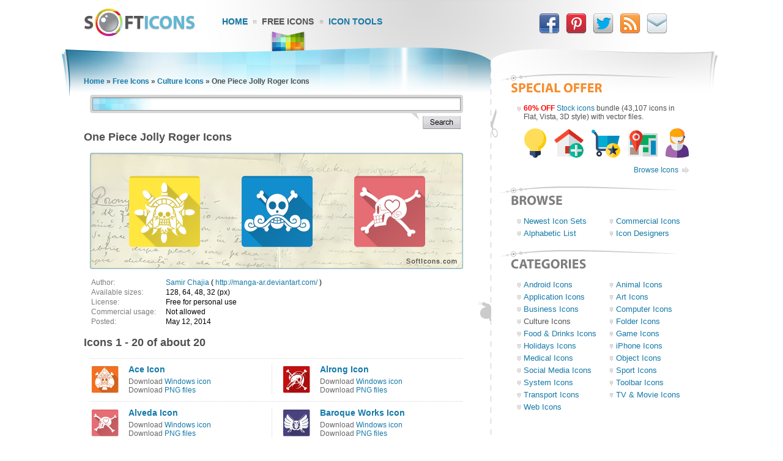

--- FILE ---
content_type: text/html; charset=UTF-8
request_url: https://www.softicons.com/culture-icons/one-piece-jolly-roger-icons-by-samir-chajia
body_size: 4025
content:
<!DOCTYPE HTML PUBLIC "-//W3C//DTD HTML 4.01//EN" "http://www.w3.org/TR/html4/strict.dtd">
<html>
<head>
<meta name="description" content="Download One Piece Jolly Roger Icons by Samir Chajia (128x128, 64x64, 48x48, 32x32)" />
<meta name="keywords" content="One Piece Jolly Roger Icons, Culture Icons, free icon set, icon collection, 128x128, 64x64, 48x48, 32x32" />
<title>One Piece Jolly Roger Icons - Culture Icons - SoftIcons.com</title>
<base href="https://www.softicons.com/" />
<link rel="shortcut icon" href="/favicon.ico" type="image/x-icon" />
<link rel="icon" href="/assets/templates/softicons/images4/logo32px.png" sizes="32x32" />
<link rel="apple-touch-icon" href="/assets/templates/softicons/images4/logo114px.png" type="image/png" />
<link rel="search" type="application/opensearchdescription+xml" title="SoftIcons" href="https://www.softicons.com/searchplugin.xml">
<meta http-equiv="Content-Type" content="text/html; charset=UTF-8" />
<meta name="google-site-verification" content="jfTpiH90-fF00iFvS1XjnjgLqBGYJArxj70Y6opg8uI" />
<link rel="alternate" type="application/rss+xml" title="SoftIcons.com - Latest Icon Sets" href="https://feeds.feedburner.com/SoftIcons" >
<link rel="stylesheet" type="text/css" href="/assets/templates/softicons/info4_3.css">

<script src="https://ajax.googleapis.com/ajax/libs/jquery/1.4.2/jquery.min.js"></script>

<script async src="https://www.googletagmanager.com/gtag/js?id=G-GLLJNSXPQ0"></script>
<script>
  window.dataLayer = window.dataLayer || [];
  function gtag(){dataLayer.push(arguments);}
  gtag('js', new Date());

  gtag('config', 'G-GLLJNSXPQ0');
</script>

</head>
<body>
<script type="text/javascript" src="/assets/templates/softicons/tools.js"></script>

<table class="container" cellpadding="0" cellspacing="0" border="0" align="center" height="100%">
<thead>
  <tr>
    <td class="top_left">&nbsp;</td>
    <td class="top" colspan="3" valign="top">
      <div class="top">
      <div id="logo"><a href="https://www.softicons.com/" title="SoftIcons.com"><img width="182" height="46" src="/assets/templates/softicons/images4/logo.png" border="0" alt="Icon Sets - SoftIcons.com"></a></div>
            
    <div id="main_menu"><div id="main_menu1"><a href="https://www.softicons.com/" class="main_menu" alt="Free Icon Sets, Social Media Icons, Web Icons, Toolbar Icons, Icon Tools">Home</a></div>
<div id="main_menu2_active"><a href="/free-icons" class="main_menu_active" alt="Free Icons">Free Icons</a></div>
<div id="main_menu3"><a href="/icon-tools" class="main_menu" alt="Online Icon Tools">Icon Tools</a></div>
</div>
            
<div id="twitter">
<a target=_blank rel="nofollow" title="Facebook" href="https://www.facebook.com/SoftIcons"><img border="0" hspace="3" width="34" height="35" src="/assets/templates/softicons/images4/facebook.png"></a>
<a target=_blank rel="nofollow" title="Follow Us on Pinterest" href="https://pinterest.com/softicons/"><img border="0" hspace="3" width="34" height="35" src="/assets/templates/softicons/images4/pinterest.png"></a>
<a target=_blank rel="nofollow" title="Follow Us on Twitter" href="https://twitter.com/SoftIcons"><img border="0" hspace="3" width="34" height="35" src="/assets/templates/softicons/images4/twitter.png"></a>
<a target=_blank rel="nofollow" title="RSS" href="https://feeds.feedburner.com/SoftIcons"><img border="0" hspace="3" width="34" height="35" src="/assets/templates/softicons/images4/rss.png"></a>
<a  title="Contacts" href="/contacts"><img border="0" hspace="3" width="34" height="35" src="/assets/templates/softicons/images4/email.png"></a>
</div>

      </div>
    </td>
    <td class="top_right">&nbsp;</td>
  </tr>
</thead>
<tfoot>
  <tr>
    <td class="footer_back_left">&nbsp;</td>
    <td class="footer_left">
      <a href="/submit-icons">Submit Icons</a><span class="bottom_menu"></span><a href="/contacts">Contact Us</a><span class="bottom_menu"></span><a href="/advertise">Advertise</a><span class="bottom_menu"></span><a href="/privacy-policy">Privacy Policy</a>
    </td>
    <td class="footer_middle"><span class="bottom_middle">&nbsp;</span></td>
    <td class="footer_right">
      <span class="copyright">&copy; 2010-2024 <a href="https://www.softicons.com/">SoftIcons.com</a></span>
    </td>
    <td class="footer_back_right">&nbsp;</td>
  </tr>        
</tfoot>
<tbody>
  <tr>
    <td class="left_back">&nbsp;</td>
    <td class="content" valign="top"><div id="breadcrumbs"><span class="B_crumbBox"><span class="B_firstCrumb"><a class="B_homeCrumb" href="/" title="Latest Icon Sets">Home</a></span> &raquo; <a class="B_crumb" href="/free-icons" title="Free Icons">Free Icons</a> &raquo; <a class="B_crumb" href="/culture-icons" title="Culture Icons">Culture Icons</a> &raquo; <span class="B_lastCrumb"><span class="B_currentCrumb">One Piece Jolly Roger Icons</span></span></span></div>
        <div id="lsearch">
        <div id="lsearch_form">
        	<form id="search"  action="/search" method="get">
        	<div class="lsearch_input"><input type="text" class="lsearch" name="search"></div>
        	<div class="lsearch_options">&nbsp;</div>
                <div class="lsearch_button"> 
        	  <input type="image" src="/assets/templates/softicons/images4/button_search.png" class="lsearch_button">
                </div>
        	</form>
       </div>            
       </div> 	


<div id="content">
<h1>One Piece Jolly Roger Icons</h1>

<div class="preview_icons"><img width="610" height="190" src="https://files.softicons.com/download/culture-icons/one-piece-jolly-roger-icons-by-samir-chajia/preview.png" border="0" alt="One Piece Jolly Roger Icons"></div>
<div id="about_collection">
<table class="collection_desc" cellspacing="2" cellpadding="0">
<tr>
  <td class="desc_title">Author:</td> <td><a href="/designers/samir-chajia" title="Icon sets by Samir Chajia">Samir Chajia</a> ( <a href="http://manga-ar.deviantart.com/" target="_blank">http://manga-ar.deviantart.com/</a> )</td>
<tr>
  <td class="desc_title">Available sizes:</td> <td>128, 64, 48, 32 (px)</td>
<tr>
  <td class="desc_title">License:</td>
  <td>Free for personal use 
  
<tr>
  <td class="desc_title"><nobr>Commercial usage:&nbsp;&nbsp;</nobr></td> <td>Not allowed</td>
<tr>
  <td class="desc_title">Posted:</td> <td>May 12, 2014</td>
</table>

</div><h2>Icons 1 - 20 of about 20</h2><table class="icon_img_text" cellpadding="0" cellspacing="0"><tr>
<td class="icon_logo">
    <a href="/culture-icons/one-piece-jolly-roger-icons-by-samir-chajia/ace-icon"><img src="https://files.softicons.com/download/culture-icons/one-piece-jolly-roger-icons-by-samir-chajia/png/48x48/Ace.png" width="48" height="48" border="0" alt="Ace Icon" title="Ace Icon"></a></td>

<td class="icon_info">
<div>
    <p class="icon_name3"><a href="/culture-icons/one-piece-jolly-roger-icons-by-samir-chajia/ace-icon">Ace Icon</a></p>
    <p class="icon_name2">Download <a href="https://files.softicons.com/download/culture-icons/one-piece-jolly-roger-icons-by-samir-chajia/ico/Ace.ico" alt="Ace Icon">Windows icon</a></p>
    <p class="icon_name2">Download <a href="/culture-icons/one-piece-jolly-roger-icons-by-samir-chajia/ace-icon" alt="Ace Icon">PNG files</a></p>
</div></td><td class="icon_logo">
    <a href="/culture-icons/one-piece-jolly-roger-icons-by-samir-chajia/alrong-icon"><img src="https://files.softicons.com/download/culture-icons/one-piece-jolly-roger-icons-by-samir-chajia/png/48x48/Alrong.png" width="48" height="48" border="0" alt="Alrong Icon" title="Alrong Icon"></a></td>

<td class="icon_info_alt">
<div>
    <p class="icon_name3"><a href="/culture-icons/one-piece-jolly-roger-icons-by-samir-chajia/alrong-icon">Alrong Icon</a></p>
    <p class="icon_name2">Download <a href="https://files.softicons.com/download/culture-icons/one-piece-jolly-roger-icons-by-samir-chajia/ico/Alrong.ico" alt="Alrong Icon">Windows icon</a></p>
    <p class="icon_name2">Download <a href="/culture-icons/one-piece-jolly-roger-icons-by-samir-chajia/alrong-icon" alt="Alrong Icon">PNG files</a></p>
</div></td><tr>
<td class="icon_logo">
    <a href="/culture-icons/one-piece-jolly-roger-icons-by-samir-chajia/alveda-icon"><img src="https://files.softicons.com/download/culture-icons/one-piece-jolly-roger-icons-by-samir-chajia/png/48x48/Alveda.png" width="48" height="48" border="0" alt="Alveda Icon" title="Alveda Icon"></a></td>

<td class="icon_info">
<div>
    <p class="icon_name3"><a href="/culture-icons/one-piece-jolly-roger-icons-by-samir-chajia/alveda-icon">Alveda Icon</a></p>
    <p class="icon_name2">Download <a href="https://files.softicons.com/download/culture-icons/one-piece-jolly-roger-icons-by-samir-chajia/ico/Alveda.ico" alt="Alveda Icon">Windows icon</a></p>
    <p class="icon_name2">Download <a href="/culture-icons/one-piece-jolly-roger-icons-by-samir-chajia/alveda-icon" alt="Alveda Icon">PNG files</a></p>
</div></td><td class="icon_logo">
    <a href="/culture-icons/one-piece-jolly-roger-icons-by-samir-chajia/baroque-works-icon"><img src="https://files.softicons.com/download/culture-icons/one-piece-jolly-roger-icons-by-samir-chajia/png/48x48/Baroque Works.png" width="48" height="48" border="0" alt="Baroque Works Icon" title="Baroque Works Icon"></a></td>

<td class="icon_info_alt">
<div>
    <p class="icon_name3"><a href="/culture-icons/one-piece-jolly-roger-icons-by-samir-chajia/baroque-works-icon">Baroque Works Icon</a></p>
    <p class="icon_name2">Download <a href="https://files.softicons.com/download/culture-icons/one-piece-jolly-roger-icons-by-samir-chajia/ico/Baroque Works.ico" alt="Baroque Works Icon">Windows icon</a></p>
    <p class="icon_name2">Download <a href="/culture-icons/one-piece-jolly-roger-icons-by-samir-chajia/baroque-works-icon" alt="Baroque Works Icon">PNG files</a></p>
</div></td><tr>
<td class="icon_logo">
    <a href="/culture-icons/one-piece-jolly-roger-icons-by-samir-chajia/belamy-icon"><img src="https://files.softicons.com/download/culture-icons/one-piece-jolly-roger-icons-by-samir-chajia/png/48x48/Belamy.png" width="48" height="48" border="0" alt="Belamy Icon" title="Belamy Icon"></a></td>

<td class="icon_info">
<div>
    <p class="icon_name3"><a href="/culture-icons/one-piece-jolly-roger-icons-by-samir-chajia/belamy-icon">Belamy Icon</a></p>
    <p class="icon_name2">Download <a href="https://files.softicons.com/download/culture-icons/one-piece-jolly-roger-icons-by-samir-chajia/ico/Belamy.ico" alt="Belamy Icon">Windows icon</a></p>
    <p class="icon_name2">Download <a href="/culture-icons/one-piece-jolly-roger-icons-by-samir-chajia/belamy-icon" alt="Belamy Icon">PNG files</a></p>
</div></td><td class="icon_logo">
    <a href="/culture-icons/one-piece-jolly-roger-icons-by-samir-chajia/berry-icon"><img src="https://files.softicons.com/download/culture-icons/one-piece-jolly-roger-icons-by-samir-chajia/png/48x48/Berry.png" width="48" height="48" border="0" alt="Berry Icon" title="Berry Icon"></a></td>

<td class="icon_info_alt">
<div>
    <p class="icon_name3"><a href="/culture-icons/one-piece-jolly-roger-icons-by-samir-chajia/berry-icon">Berry Icon</a></p>
    <p class="icon_name2">Download <a href="https://files.softicons.com/download/culture-icons/one-piece-jolly-roger-icons-by-samir-chajia/ico/Berry.ico" alt="Berry Icon">Windows icon</a></p>
    <p class="icon_name2">Download <a href="/culture-icons/one-piece-jolly-roger-icons-by-samir-chajia/berry-icon" alt="Berry Icon">PNG files</a></p>
</div></td><tr>
<td class="icon_logo">
    <a href="/culture-icons/one-piece-jolly-roger-icons-by-samir-chajia/bigmam-icon"><img src="https://files.softicons.com/download/culture-icons/one-piece-jolly-roger-icons-by-samir-chajia/png/48x48/Bigmam.png" width="48" height="48" border="0" alt="Bigmam Icon" title="Bigmam Icon"></a></td>

<td class="icon_info">
<div>
    <p class="icon_name3"><a href="/culture-icons/one-piece-jolly-roger-icons-by-samir-chajia/bigmam-icon">Bigmam Icon</a></p>
    <p class="icon_name2">Download <a href="https://files.softicons.com/download/culture-icons/one-piece-jolly-roger-icons-by-samir-chajia/ico/Bigmam.ico" alt="Bigmam Icon">Windows icon</a></p>
    <p class="icon_name2">Download <a href="/culture-icons/one-piece-jolly-roger-icons-by-samir-chajia/bigmam-icon" alt="Bigmam Icon">PNG files</a></p>
</div></td><td class="icon_logo">
    <a href="/culture-icons/one-piece-jolly-roger-icons-by-samir-chajia/black-cat-icon"><img src="https://files.softicons.com/download/culture-icons/one-piece-jolly-roger-icons-by-samir-chajia/png/48x48/Black Cat.png" width="48" height="48" border="0" alt="Black Cat Icon" title="Black Cat Icon"></a></td>

<td class="icon_info_alt">
<div>
    <p class="icon_name3"><a href="/culture-icons/one-piece-jolly-roger-icons-by-samir-chajia/black-cat-icon">Black Cat Icon</a></p>
    <p class="icon_name2">Download <a href="https://files.softicons.com/download/culture-icons/one-piece-jolly-roger-icons-by-samir-chajia/ico/Black Cat.ico" alt="Black Cat Icon">Windows icon</a></p>
    <p class="icon_name2">Download <a href="/culture-icons/one-piece-jolly-roger-icons-by-samir-chajia/black-cat-icon" alt="Black Cat Icon">PNG files</a></p>
</div></td><tr>
<td class="icon_logo">
    <a href="/culture-icons/one-piece-jolly-roger-icons-by-samir-chajia/blackbeard-icon"><img src="https://files.softicons.com/download/culture-icons/one-piece-jolly-roger-icons-by-samir-chajia/png/48x48/Blackbeard.png" width="48" height="48" border="0" alt="Blackbeard Icon" title="Blackbeard Icon"></a></td>

<td class="icon_info">
<div>
    <p class="icon_name3"><a href="/culture-icons/one-piece-jolly-roger-icons-by-samir-chajia/blackbeard-icon">Blackbeard Icon</a></p>
    <p class="icon_name2">Download <a href="https://files.softicons.com/download/culture-icons/one-piece-jolly-roger-icons-by-samir-chajia/ico/Blackbeard.ico" alt="Blackbeard Icon">Windows icon</a></p>
    <p class="icon_name2">Download <a href="/culture-icons/one-piece-jolly-roger-icons-by-samir-chajia/blackbeard-icon" alt="Blackbeard Icon">PNG files</a></p>
</div></td><td class="icon_logo">
    <a href="/culture-icons/one-piece-jolly-roger-icons-by-samir-chajia/boa-icon"><img src="https://files.softicons.com/download/culture-icons/one-piece-jolly-roger-icons-by-samir-chajia/png/48x48/Boa.png" width="48" height="48" border="0" alt="Boa Icon" title="Boa Icon"></a></td>

<td class="icon_info_alt">
<div>
    <p class="icon_name3"><a href="/culture-icons/one-piece-jolly-roger-icons-by-samir-chajia/boa-icon">Boa Icon</a></p>
    <p class="icon_name2">Download <a href="https://files.softicons.com/download/culture-icons/one-piece-jolly-roger-icons-by-samir-chajia/ico/Boa.ico" alt="Boa Icon">Windows icon</a></p>
    <p class="icon_name2">Download <a href="/culture-icons/one-piece-jolly-roger-icons-by-samir-chajia/boa-icon" alt="Boa Icon">PNG files</a></p>
</div></td><tr>
<td class="icon_logo">
    <a href="/culture-icons/one-piece-jolly-roger-icons-by-samir-chajia/brownbeard-pirates-icon"><img src="https://files.softicons.com/download/culture-icons/one-piece-jolly-roger-icons-by-samir-chajia/png/48x48/Brownbeard Pirates.png" width="48" height="48" border="0" alt="Brownbeard Pirates Icon" title="Brownbeard Pirates Icon"></a></td>

<td class="icon_info">
<div>
    <p class="icon_name3"><a href="/culture-icons/one-piece-jolly-roger-icons-by-samir-chajia/brownbeard-pirates-icon">Brownbeard Pirates Icon</a></p>
    <p class="icon_name2">Download <a href="https://files.softicons.com/download/culture-icons/one-piece-jolly-roger-icons-by-samir-chajia/ico/Brownbeard Pirates.ico" alt="Brownbeard Pirates Icon">Windows icon</a></p>
    <p class="icon_name2">Download <a href="/culture-icons/one-piece-jolly-roger-icons-by-samir-chajia/brownbeard-pirates-icon" alt="Brownbeard Pirates Icon">PNG files</a></p>
</div></td><td class="icon_logo">
    <a href="/culture-icons/one-piece-jolly-roger-icons-by-samir-chajia/buggy-icon"><img src="https://files.softicons.com/download/culture-icons/one-piece-jolly-roger-icons-by-samir-chajia/png/48x48/Buggy.png" width="48" height="48" border="0" alt="Buggy Icon" title="Buggy Icon"></a></td>

<td class="icon_info_alt">
<div>
    <p class="icon_name3"><a href="/culture-icons/one-piece-jolly-roger-icons-by-samir-chajia/buggy-icon">Buggy Icon</a></p>
    <p class="icon_name2">Download <a href="https://files.softicons.com/download/culture-icons/one-piece-jolly-roger-icons-by-samir-chajia/ico/Buggy.ico" alt="Buggy Icon">Windows icon</a></p>
    <p class="icon_name2">Download <a href="/culture-icons/one-piece-jolly-roger-icons-by-samir-chajia/buggy-icon" alt="Buggy Icon">PNG files</a></p>
</div></td><tr>
<td class="icon_logo">
    <a href="/culture-icons/one-piece-jolly-roger-icons-by-samir-chajia/chef-pirates-icon"><img src="https://files.softicons.com/download/culture-icons/one-piece-jolly-roger-icons-by-samir-chajia/png/48x48/Chef Pirates.png" width="48" height="48" border="0" alt="Chef Pirates Icon" title="Chef Pirates Icon"></a></td>

<td class="icon_info">
<div>
    <p class="icon_name3"><a href="/culture-icons/one-piece-jolly-roger-icons-by-samir-chajia/chef-pirates-icon">Chef Pirates Icon</a></p>
    <p class="icon_name2">Download <a href="https://files.softicons.com/download/culture-icons/one-piece-jolly-roger-icons-by-samir-chajia/ico/Chef Pirates.ico" alt="Chef Pirates Icon">Windows icon</a></p>
    <p class="icon_name2">Download <a href="/culture-icons/one-piece-jolly-roger-icons-by-samir-chajia/chef-pirates-icon" alt="Chef Pirates Icon">PNG files</a></p>
</div></td><td class="icon_logo">
    <a href="/culture-icons/one-piece-jolly-roger-icons-by-samir-chajia/doflamingo-icon"><img src="https://files.softicons.com/download/culture-icons/one-piece-jolly-roger-icons-by-samir-chajia/png/48x48/Doflamingo.png" width="48" height="48" border="0" alt="Doflamingo Icon" title="Doflamingo Icon"></a></td>

<td class="icon_info_alt">
<div>
    <p class="icon_name3"><a href="/culture-icons/one-piece-jolly-roger-icons-by-samir-chajia/doflamingo-icon">Doflamingo Icon</a></p>
    <p class="icon_name2">Download <a href="https://files.softicons.com/download/culture-icons/one-piece-jolly-roger-icons-by-samir-chajia/ico/Doflamingo.ico" alt="Doflamingo Icon">Windows icon</a></p>
    <p class="icon_name2">Download <a href="/culture-icons/one-piece-jolly-roger-icons-by-samir-chajia/doflamingo-icon" alt="Doflamingo Icon">PNG files</a></p>
</div></td><tr>
<td class="icon_logo">
    <a href="/culture-icons/one-piece-jolly-roger-icons-by-samir-chajia/emporio-ivankov-icon"><img src="https://files.softicons.com/download/culture-icons/one-piece-jolly-roger-icons-by-samir-chajia/png/48x48/Emporio Ivankov.png" width="48" height="48" border="0" alt="Emporio Ivankov Icon" title="Emporio Ivankov Icon"></a></td>

<td class="icon_info">
<div>
    <p class="icon_name3"><a href="/culture-icons/one-piece-jolly-roger-icons-by-samir-chajia/emporio-ivankov-icon">Emporio Ivankov Icon</a></p>
    <p class="icon_name2">Download <a href="https://files.softicons.com/download/culture-icons/one-piece-jolly-roger-icons-by-samir-chajia/ico/Emporio Ivankov.ico" alt="Emporio Ivankov Icon">Windows icon</a></p>
    <p class="icon_name2">Download <a href="/culture-icons/one-piece-jolly-roger-icons-by-samir-chajia/emporio-ivankov-icon" alt="Emporio Ivankov Icon">PNG files</a></p>
</div></td><td class="icon_logo">
    <a href="/culture-icons/one-piece-jolly-roger-icons-by-samir-chajia/fox-icon"><img src="https://files.softicons.com/download/culture-icons/one-piece-jolly-roger-icons-by-samir-chajia/png/48x48/Fox.png" width="48" height="48" border="0" alt="Fox Icon" title="Fox Icon"></a></td>

<td class="icon_info_alt">
<div>
    <p class="icon_name3"><a href="/culture-icons/one-piece-jolly-roger-icons-by-samir-chajia/fox-icon">Fox Icon</a></p>
    <p class="icon_name2">Download <a href="https://files.softicons.com/download/culture-icons/one-piece-jolly-roger-icons-by-samir-chajia/ico/Fox.ico" alt="Fox Icon">Windows icon</a></p>
    <p class="icon_name2">Download <a href="/culture-icons/one-piece-jolly-roger-icons-by-samir-chajia/fox-icon" alt="Fox Icon">PNG files</a></p>
</div></td><tr>
<td class="icon_logo">
    <a href="/culture-icons/one-piece-jolly-roger-icons-by-samir-chajia/galley-la-icon"><img src="https://files.softicons.com/download/culture-icons/one-piece-jolly-roger-icons-by-samir-chajia/png/48x48/Galley-La.png" width="48" height="48" border="0" alt="Galley La Icon" title="Galley La Icon"></a></td>

<td class="icon_info">
<div>
    <p class="icon_name3"><a href="/culture-icons/one-piece-jolly-roger-icons-by-samir-chajia/galley-la-icon">Galley La Icon</a></p>
    <p class="icon_name2">Download <a href="https://files.softicons.com/download/culture-icons/one-piece-jolly-roger-icons-by-samir-chajia/ico/Galley-La.ico" alt="Galley La Icon">Windows icon</a></p>
    <p class="icon_name2">Download <a href="/culture-icons/one-piece-jolly-roger-icons-by-samir-chajia/galley-la-icon" alt="Galley La Icon">PNG files</a></p>
</div></td><td class="icon_logo">
    <a href="/culture-icons/one-piece-jolly-roger-icons-by-samir-chajia/gol-d-roger-icon"><img src="https://files.softicons.com/download/culture-icons/one-piece-jolly-roger-icons-by-samir-chajia/png/48x48/Gol D Roger.png" width="48" height="48" border="0" alt="Gol D Roger Icon" title="Gol D Roger Icon"></a></td>

<td class="icon_info_alt">
<div>
    <p class="icon_name3"><a href="/culture-icons/one-piece-jolly-roger-icons-by-samir-chajia/gol-d-roger-icon">Gol D Roger Icon</a></p>
    <p class="icon_name2">Download <a href="https://files.softicons.com/download/culture-icons/one-piece-jolly-roger-icons-by-samir-chajia/ico/Gol D Roger.ico" alt="Gol D Roger Icon">Windows icon</a></p>
    <p class="icon_name2">Download <a href="/culture-icons/one-piece-jolly-roger-icons-by-samir-chajia/gol-d-roger-icon" alt="Gol D Roger Icon">PNG files</a></p>
</div></td><tr>
<td class="icon_logo">
    <a href="/culture-icons/one-piece-jolly-roger-icons-by-samir-chajia/golden-lion-icon"><img src="https://files.softicons.com/download/culture-icons/one-piece-jolly-roger-icons-by-samir-chajia/png/48x48/Golden Lion.png" width="48" height="48" border="0" alt="Golden Lion Icon" title="Golden Lion Icon"></a></td>

<td class="icon_info">
<div>
    <p class="icon_name3"><a href="/culture-icons/one-piece-jolly-roger-icons-by-samir-chajia/golden-lion-icon">Golden Lion Icon</a></p>
    <p class="icon_name2">Download <a href="https://files.softicons.com/download/culture-icons/one-piece-jolly-roger-icons-by-samir-chajia/ico/Golden Lion.ico" alt="Golden Lion Icon">Windows icon</a></p>
    <p class="icon_name2">Download <a href="/culture-icons/one-piece-jolly-roger-icons-by-samir-chajia/golden-lion-icon" alt="Golden Lion Icon">PNG files</a></p>
</div></td><td class="icon_logo">
    <a href="/culture-icons/one-piece-jolly-roger-icons-by-samir-chajia/hoody-icon"><img src="https://files.softicons.com/download/culture-icons/one-piece-jolly-roger-icons-by-samir-chajia/png/48x48/Hoody.png" width="48" height="48" border="0" alt="Hoody Icon" title="Hoody Icon"></a></td>

<td class="icon_info_alt">
<div>
    <p class="icon_name3"><a href="/culture-icons/one-piece-jolly-roger-icons-by-samir-chajia/hoody-icon">Hoody Icon</a></p>
    <p class="icon_name2">Download <a href="https://files.softicons.com/download/culture-icons/one-piece-jolly-roger-icons-by-samir-chajia/ico/Hoody.ico" alt="Hoody Icon">Windows icon</a></p>
    <p class="icon_name2">Download <a href="/culture-icons/one-piece-jolly-roger-icons-by-samir-chajia/hoody-icon" alt="Hoody Icon">PNG files</a></p>
</div></td></table><h2>Download Icon Set</h2><table cellpadding="0" cellspacing="0" border="0">
<tr>
<td class="os_logo">
<img src="/assets/templates/softicons/images4/winlogo.png" border="0" alt="One Piece Jolly Roger Icons for windows" width="16" height="16">
</td>
<td class="icon_set_link">
<a onClick="suggestShare(); return true;" href="https://files.softicons.com/download/culture-icons/one-piece-jolly-roger-icons-by-samir-chajia/one-piece-jolly-roger-icons-by-samir-chajia.zip">one-piece-jolly-roger-icons-by-samir-chajia.zip</a> (Windows ICO files, PNG files)
</td>
</tr>
<tr style="padding-top: 10px">
<td class="os_logo">
<img src="/assets/templates/softicons/images4/maclogo.png" border="0" alt="One Piece Jolly Roger Icons for Mac OS" width="16" height="16">
</td>
<td class="icon_set_link">
not available (Mac ICNS files)
</td>
</tr>
</table>
<br>
<br>

<!--show_bottom_2-->

</div>
      </td>
      <td class="middle" valign="top">
        <div id="middle_top"></div>
      </td>
      <td class="right" valign="top" align="left">

        <div class="right_sticky"><div class="right_title"><img width="289" height="31" src="/assets/templates/softicons/images4/header_right_soffers.png" border="0"></div><div class="right_offers"><div class="right_block"><b class="red">60% OFF</b> <a target=_blank href="https://www.awicons.com/stock-icons/?discount=softicons">Stock icons</a> bundle (43,107 icons in Flat, Vista, 3D style) with vector files.<br><center><a target=_blank href="https://www.awicons.com/stock-icons/?discount=softicons"><img style="padding: 7px 0 0" height="60" src="/assets/templates/softicons/images4/ext_offer_icons.gif" border="0"></a></center><div style="padding: 3px 0 0px 0; text-align: right;"><a target=_blank class="ditto_next_link" href="https://www.awicons.com/stock-icons/?discount=softicons">Browse Icons</a></div></div></div>
       
        <div id="browse_menu_title"><a href="/free-icons"><img width="289" height="31" src="/assets/templates/softicons/images4/header_browse.png" border="0"></a></div>
        <div id="browse_menu"><div class="right1"><a class="right1" href="/free-icons" title="Newest Icon Sets">Newest Icon Sets</a></div><div class="right1"><a class="right1" href="/commercial-icons" title="Commercial Icons">Commercial Icons</a></div><div class="right1"><a class="right1" href="/alphabetic-list" title="Alphabetic List">Alphabetic List</a></div><div class="right1"><a class="right1" href="/designers" title="Icon Designers">Icon Designers</a></div></div>
</div>

        <div><a href="/free-icons"><img width="289" height="31" src="/assets/templates/softicons/images4/header_right_menu.png" border="0"></a></div>
        <div id="right_menu"><div  class="right1"><a href="/android-icons"  class="right1" alt="Android Icons">Android Icons</a></div>
<div  class="right1"><a href="/animal-icons"  class="right1" alt="Animal Icons">Animal Icons</a></div>
<div  class="right1"><a href="/application-icons"  class="right1" alt="Application Icons">Application Icons</a></div>
<div  class="right1"><a href="/art-icons"  class="right1" alt="Art Icons">Art Icons</a></div>
<div  class="right1"><a href="/business-icons"  class="right1" alt="Business Icons">Business Icons</a></div>
<div  class="right1"><a href="/computer-icons"  class="right1" alt="Computer Icons">Computer Icons</a></div>
<div  class="right1 _active"><a href="/culture-icons"  class="right1 _active" alt="Culture Icons">Culture Icons</a></div>
<div  class="right1"><a href="/folder-icons"  class="right1" alt="Folder Icons">Folder Icons</a></div>
<div  class="right1"><a href="/food-drinks-icons"  class="right1" alt="Food &amp; Drinks Icons">Food &amp; Drinks Icons</a></div>
<div  class="right1"><a href="/game-icons"  class="right1" alt="Game Icons">Game Icons</a></div>
<div  class="right1"><a href="/holidays-icons"  class="right1" alt="Holidays Icons">Holidays Icons</a></div>
<div  class="right1"><a href="/iphone-icons"  class="right1" alt="iPhone Icons">iPhone Icons</a></div>
<div  class="right1"><a href="/medical-icons"  class="right1" alt="Medical Icons">Medical Icons</a></div>
<div  class="right1"><a href="/object-icons"  class="right1" alt="Object Icons">Object Icons</a></div>
<div  class="right1"><a href="/social-media-icons"  class="right1" alt="Social Media Icons">Social Media Icons</a></div>
<div  class="right1"><a href="/sport-icons"  class="right1" alt="Sport Icons">Sport Icons</a></div>
<div  class="right1"><a href="/system-icons"  class="right1" alt="System Icons">System Icons</a></div>
<div  class="right1"><a href="/toolbar-icons"  class="right1" alt="Toolbar Icons">Toolbar Icons</a></div>
<div  class="right1"><a href="/transport-icons"  class="right1" alt="Transport Icons">Transport Icons</a></div>
<div  class="right1"><a href="/tv-movie-icons"  class="right1" alt="TV &amp; Movie Icons">TV &amp; Movie Icons</a></div>
<div  class="right1"><a href="/web-icons"  class="right1" alt="Web Icons">Web Icons</a></div>
</div>
        
    </td>
    <td class="right_back">&nbsp;</td>
  </tr>
</tbody>

</table>
<!-- cache 0.0095 s 0 0.0004 s -->
</body>
</html>
